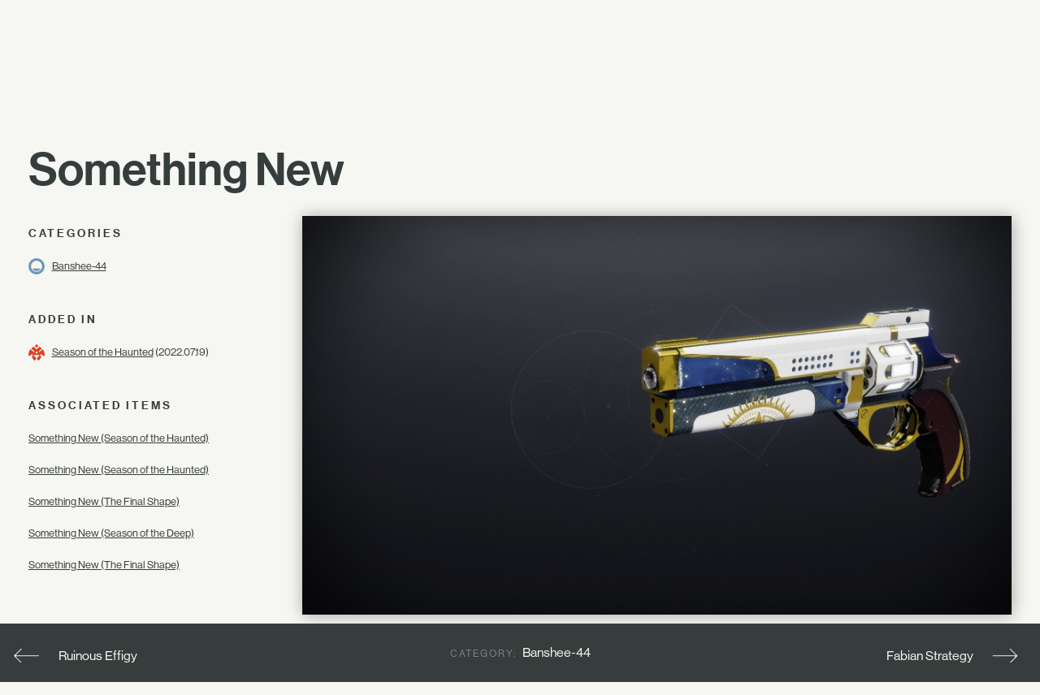

--- FILE ---
content_type: text/html; charset=utf-8
request_url: https://www.ishtar-collective.net/entries/something-new
body_size: 3880
content:
<!DOCTYPE html>
<html lang="en">
  <head>
      <title>Something New — Lore Entry &mdash; Ishtar Collective &mdash; Destiny Lore by subject</title>
    <meta name="viewport" content="width=device-width, initial-scale=1">
    <link rel="stylesheet" media="all" href="/assets/levante/levante-a34cbe4b1a898c4fb9fc8e89a5b5a001c34e2cf1e3e9e77676f6594596a564e1.css" data-turbolinks-track="true" />
    <script src="/assets/levante/levante-ceeeabd6690ca488dc3acf60af761a3aab1e61f4616f3024c9b1a06ca0ca3833.js" data-turbolinks-track="true"></script>
    <meta name="csrf-param" content="authenticity_token" />
<meta name="csrf-token" content="YIR3uCrqq65FjbDna15Wkrny5ld4fvAIKNo6G6GPO0WFucJtGwP+o+L6Ib3GeK8KQypkwD9LsJ3/41IrxBUhQw==" />
    <link rel="icon" type="image/png" href="/assets/ishtar_icon-753bf2fc76e448fb82c8db0239f65c581ea5f82c1e6b4a5d308a8c2f047a43bf.png">
    <link type="text/css" rel="stylesheet" href="//fast.fonts.net/cssapi/7ee163eb-2a40-46c5-b504-957fa48df1c8.css"/>
    <link rel="search" type="application/opensearchdescription+xml" title="Ishtar Collective" href="/opensearch.xml">
    <link rel="preconnect" href="https://static.ishtar-collective.net/" crossorigin>

<link rel="dns-prefetch" href="https://static.ishtar-collective.net/">
<link rel="dns-prefetch" href="https://stats.ishtar-collective.net/">
<link rel="dns-prefetch" href="https://fast.fonts.net/">

    <link rel="icon" sizes="192x192" href="https://static.ishtar-collective.net/icons/ishtar_192.png">
<link rel="apple-touch-icon-precomposed" sizes="180x180" href="https://static.ishtar-collective.net/icons/ishtar_180.png">
<link rel="apple-touch-icon-precomposed" sizes="152x152" href="https://static.ishtar-collective.net/icons/ishtar_152.png">
<link rel="apple-touch-icon-precomposed" sizes="144x144" href="https://static.ishtar-collective.net/icons/ishtar_144.png">
<link rel="apple-touch-icon-precomposed" sizes="120x120" href="https://static.ishtar-collective.net/icons/ishtar_120.png">
<link rel="apple-touch-icon-precomposed" sizes="114x114" href="https://static.ishtar-collective.net/icons/ishtar_114.png">
<link rel="apple-touch-icon-precomposed" sizes="76x76" href="https://static.ishtar-collective.net/icons/ishtar_76.png">
<link rel="apple-touch-icon-precomposed" sizes="72x72" href="https://static.ishtar-collective.net/icons/ishtar_72.png">
<link rel="apple-touch-icon-precomposed" href="https://static.ishtar-collective.net/icons/ishtar_57.png">

      <script type="text/javascript" src="https://stats.ishtar-collective.net/stats.js"></script>
    <meta name='twitter:card' content='summary_large_image' />
<meta name='twitter:site' content='@IshtarColl' />
<meta name='twitter:description' content='&quot;It&apos;s new to me.&quot; —Banshee-44
—
&quot;Do you ever tire of the work?&quot; asks Eva Levante.
Banshee-44 looks up from his workbench. Eva often crosses in front of his kiosk on her walks to and from the Bazaar, striking up conversations with him in passing when she does. He briefly wonders if they&apos;ve had this particular talk before; he wouldn&apos;t put it past her to simply let it play out to spare him the embarrassment of not remembering it.
&quot;Can&apos;t say that I do,&quot; Banshee replies cordially. &quot;Memory&apos;s not so great. Every gun feels like a new one.&quot;
Eva nods as she takes a sip of tea from the mug in her hand. &quot;It&apos;s just that I see Guardians deliver parts to you all the time, and you seem to construct the same gun for them repeatedly. Are they not satisfied with what you provide?&quot;
Banshee chuckles. &quot;Maybe.&quot; He leans on the bench, looking at the various weapon components strewn about his shop. &quot;It&apos;s a bit like Solstice, now that I think about it.&quot;' />
<meta name='twitter:title' content='Something New — Entry — Ishtar Collective' />
<meta name='twitter:image' content='https://www.bungie.net/common/destiny2_content/screenshots/1856262127.jpg' />
<meta name='twitter:url' content='https://www.ishtar-collective.net/entries/something-new' />
<script type="application/ld+json">{"@context":"http://schema.org","@type":"WebPage","url":"https://www.ishtar-collective.net/entries/something-new","name":"Something New — Entry — Ishtar Collective","description":"\"It's new to me.\" —Banshee-44\n—\n\"Do you ever tire of the work?\" asks Eva Levante.\nBanshee-44 looks up from his workbench. Eva often crosses in front of his kiosk on her walks to and from the Bazaar, striking up conversations with him in passing when she does. He briefly wonders if they've had this particular talk before; he wouldn't put it past her to simply let it play out to spare him the embarrassment of not remembering it.\n\"Can't say that I do,\" Banshee replies cordially. \"Memory's not so great. Every gun feels like a new one.\"\nEva nods as she takes a sip of tea from the mug in her hand. \"It's just that I see Guardians deliver parts to you all the time, and you seem to construct the same gun for them repeatedly. Are they not satisfied with what you provide?\"\nBanshee chuckles. \"Maybe.\" He leans on the bench, looking at the various weapon components strewn about his shop. \"It's a bit like Solstice, now that I think about it.\"","image":"https://www.bungie.net/common/destiny2_content/screenshots/1856262127.jpg"}</script>
<meta name="description" content="'It's new to me.' —Banshee-44
—
'Do you ever tire of the work?' asks Eva Levante.
Banshee-44 looks up from his workbench. Eva often crosses in front of his kiosk on her walks to and from the Bazaar, striking up conversations with him in passing when she does. He briefly wonders if they've had this particular talk before; he wouldn't put it past her to simply let it play out to spare him the embarrassment of not remembering it.
'Can't say that I do,' Banshee replies cordially. 'Memory's not so great. Every gun feels like a new one.'
Eva nods as she takes a sip of tea from the mug in her hand. 'It's just that I see Guardians deliver parts to you all the time, and you seem to construct the same gun for them repeatedly. Are they not satisfied with what you provide?'
Banshee chuckles. 'Maybe.' He leans on the bench, looking at the various weapon components strewn about his shop. 'It's a bit like Solstice, now that I think about it.'">

    <script src="https://cdnjs.cloudflare.com/ajax/libs/mark.js/8.11.1/jquery.mark.min.js" integrity="sha512-mhbv5DqBMgrWL+32MmsDOt/OAvqr/cHimk6B8y/bx/xS88MVkYGPiVv2ixKVrkywF2qHplNRUvFsAHUdxZ3Krg==" crossorigin="anonymous"></script>
    <script type="text/javascript" src="https://connect.soundcloud.com/sdk/sdk-3.1.2.js"></script>

    <meta property="og:url" content="https://www.ishtar-collective.net/entries/something-new" /><link href="https://www.ishtar-collective.net/entries/something-new" rel="canonical" />  </head>
  <body class="
    page-entries page-entries-show
    ">


    <div class="header">
      <div class="menu-control">
        <span>&#9776;</span>
      </div>
      <ul>
        <li class="home">
          <a class="header-icon " href="/"><span class="icon-ishtar"></span></a>
          <a href="/"><span class="text-ishtar">The Ishtar Collective</span></a>
        </li>
        <li><a href="/categories">Categories</a></li>
        <li><a href="/releases">Releases</a></li>
        <li><a href="/books">Books</a></li>
        <li><a href="/episodes">Episodes</a></li>
        <li><a href="https://errata.ishtar-collective.net">Blog</a></li>
        <li><a href="https://commons.ishtar-collective.net">Forum</a></li>
        <li><a href="/timeline">Timeline</a></li>
        <li><a href="https://store.ishtar-collective.net">Store</a></li>
        <li class="search">
          <form class="navbar-form" role="search" action="/search" accept-charset="UTF-8" method="get">
            <div class="form-group">
              <input type="text" name="ishtar_header_search" id="ishtar_header_search" placeholder="SEARCH" class="form-control" required="required" />
            </div>
</form>        </li>
      </ul>
    </div>
    <script>
      try {
        IshtarStats.recordPageview();
      } catch(e) {}
    </script>
    



<div class="wrapper">
  <h2>
    <a href="/entries/something-new">Something New</a>
    

    
  </h2>
</div>

<div class="grid-11 wrapper flat">
  <div class="col-3 sidebar">
      <div class="sidebar-section categories category-list" data-default-category="banshee-44">
    <div class="section-title">Categories</div>
    <ul>
        <li>
            <span class="confidence icon-confidence-1" title="Loosely related (1/3)"></span>
            <a href="/categories/banshee-44">Banshee-44</a>
        </li>
    </ul>
  </div>


    <div class="sidebar-section">
  <div class="section-title">Added In</div>
  <div class="section-data">
    <span class="release-icon release-season-of-the-haunted-inverted"></span>
    <a href="/releases/season-of-the-haunted">Season of the Haunted</a>
      (2022.07.19)
  </div>
</div>


    


      <div class="sidebar-section">
        <div class="section-title">Associated Items</div>

        <ul>
            <li>
              <div class="section-data">
                <a href="/items/something-new">Something New (Season of the Haunted)</a>
              </div>
            </li>
            <li>
              <div class="section-data">
                <a href="/items/something-new-2">Something New (Season of the Haunted)</a>
              </div>
            </li>
            <li>
              <div class="section-data">
                <a href="/items/something-new-5">Something New (The Final Shape)</a>
              </div>
            </li>
            <li>
              <div class="section-data">
                <a href="/items/something-new-4">Something New (Season of the Deep)</a>
              </div>
            </li>
            <li>
              <div class="section-data">
                <a href="/items/something-new-6">Something New (The Final Shape)</a>
              </div>
            </li>
        </ul>
      </div>


  </div>
  <div class="col-8">
      <p class="image">
        <img data-src="https://www.bungie.net/common/destiny2_content/screenshots/1856262127.jpg" class="lazy " data-fallback-info="Entry/something-new" />

      </p>
      <div class="subtitle highlightable">
        <p>&quot;It&#39;s new to me.&quot; —Banshee-44</p>
      </div>
      
      <div class="description highlightable">
        <p>&quot;Do you ever tire of the work?&quot; asks Eva Levante.</p><p>Banshee-44 looks up from his workbench. Eva often crosses in front of his kiosk on her walks to and from the Bazaar, striking up conversations with him in passing when she does. He briefly wonders if they&#39;ve had this particular talk before; he wouldn&#39;t put it past her to simply let it play out to spare him the embarrassment of not remembering it.</p><p>&quot;Can&#39;t say that I do,&quot; Banshee replies cordially. &quot;Memory&#39;s not so great. Every gun feels like a new one.&quot;</p><p>Eva nods as she takes a sip of tea from the mug in her hand. &quot;It&#39;s just that I see Guardians deliver parts to you all the time, and you seem to construct the same gun for them repeatedly. Are they not satisfied with what you provide?&quot;</p><p>Banshee chuckles. &quot;Maybe.&quot; He leans on the bench, looking at the various weapon components strewn about his shop. &quot;It&#39;s a bit like Solstice, now that I think about it.&quot;</p><p>That seems to pique Eva&#39;s interest. &quot;Oh?&quot; she asks, eyebrow raised.</p><p>&quot;Guardians bring me scraps, pieces of guns they dismantled.&quot; Banshee explains. &quot;And I turn them into something new. Not always what the Guardian was hoping for, but they hold onto that hope and keep bringing me parts.&quot;</p><p>Eva smiles. &quot;Same interaction, different outcome.&quot;</p><p>&quot;Yeah. I guess you could say that.&quot;</p><p>&quot;How wonderful,&quot; Eva says cheerfully. She raises his cup to him and walks back to the Courtyard.</p><p>&quot;Definitely had that talk before,&quot; Banshee says to himself.</p><p>But he never tires of it.</p>
      </div>

  </div>
</div>


    <div class="document-browser" id="document-browser-banshee-44">
      <div class="document-browser-bar">
        <p class="prev">
            <span class="browser-arrow arrow-prev"><a href="/entries/ruinous-effigy#banshee-44"></a></span>
            <span class="prev-category-label"><a href="/entries/ruinous-effigy#banshee-44">Ruinous Effigy</a></span>
        </p>
        <p class="browsing">
          <span class="category-label">Category: </span>
          <span><a href="/categories/banshee-44">Banshee-44</a></span>
        </p>
        <p class="next">
            <span class="next-category-label"><a href="/cards/fabian-strategy#banshee-44">Fabian Strategy</a></span>
            <span class="browser-arrow arrow-next"><a href="/cards/fabian-strategy#banshee-44"></a></span>
        </p>
      </div>
    </div>
<div class="document-browser-popup">
  <ul>
      <li class="document-browser-popup-item" id="document-browser-popup-banshee-44"><a data-turbolinks="false" href="#banshee-44">Banshee-44</a></li>
  </ul>
</div>


      
<div class="grid-11 wrapper footer standard">
  <div class="col-3 signature">
    <p>
      <span class="icon-ishtar"></span>
      The<br />Ishtar<br />Collective
    </p>
  </div>
  <div class="col-8 grid-8">
    <div class="col-2 navigation">
      <em>Archive</em>
      <ul>
        <li><a href="/search">Search</a></li>
        <li><a href="/categories">Categories</a></li>
        <li>— <a href="/books">Books</a></li>
        <li><a href="/releases">Releases</a></li>
        <li>— <a href="/updates">Updates</a></li>
        <li><a href="/episodes">Episodes</a></li>
        <li><a href="/timeline">Timeline</a></li>
      </ul>
    </div>
    <div class="col-2 navigation">
      <em>Documents</em>
      <ul>
        <li><a href="/entries">Lore Entries</a></li>
        <li><a href="/cards">Grimoire Cards</a></li>
        <li><a href="/transcripts">Transcripts</a></li>
        <li><a href="/items">Items</a></li>
        <li>— <a href="/items/artifacts">Artifacts</a></li>
        <li><a href="/interactions">Interactions</a></li>
        <li><a href="/records">Records</a></li>
      </ul>
    </div>
    <div class="col-2 navigation">
      <em>About</em>
      <ul>
        <li><a href="/faqs">FAQ</a></li>
        <li><a href="/sitemap">Sitemap</a></li>
        <li><a href="/credits">Credits</a></li>
      </ul>
    </div>
    <div class="col-2 navigation">
      <em>Community</em>
      <ul>
        <li><a href="https://www.patreon.com/ishtarcollective">Patreon</a></li>
        <li><a href="https://commons.ishtar-collective.net">Forum</a></li>
        <li><a href="https://errata.ishtar-collective.net">Blog</a></li>
        <li><a href="/discord">Discord</a></li>
        <li><a href="https://ishtar-collective.tumblr.com">Tumblr</a></li>
        <li><a href="https://twitter.com/IshtarColl">Twitter</a></li>
      </ul>
    </div>
  </div>
</div>

  <script defer src="https://static.cloudflareinsights.com/beacon.min.js/vcd15cbe7772f49c399c6a5babf22c1241717689176015" integrity="sha512-ZpsOmlRQV6y907TI0dKBHq9Md29nnaEIPlkf84rnaERnq6zvWvPUqr2ft8M1aS28oN72PdrCzSjY4U6VaAw1EQ==" data-cf-beacon='{"version":"2024.11.0","token":"df305d9895c149b99f17bea246790909","r":1,"server_timing":{"name":{"cfCacheStatus":true,"cfEdge":true,"cfExtPri":true,"cfL4":true,"cfOrigin":true,"cfSpeedBrain":true},"location_startswith":null}}' crossorigin="anonymous"></script>
</body>
  <script type="text/javascript">
    $('.page-home-index .banner h2').boxfit({align_center: false});
    $('.page-home-index .feature  .title').boxfit({align_center: false});
  </script>
</html>


--- FILE ---
content_type: image/svg+xml
request_url: https://static.ishtar-collective.net/icons/release-season-of-the-haunted-inverted.svg
body_size: 221
content:
<svg viewBox="0 0 360 360" xmlns="http://www.w3.org/2000/svg"><g fill="#dd4226"><path d="m314.82 106.5-70.54 70.25-15.67-15.64 70.72-70.46a178.85 178.85 0 0 0 -61.19-35.93l-58.18 58-58.06-58a177.78 177.78 0 0 0 -61.2 35.93l70.87 70.46-15.75 15.64-70.57-70.25a176.27 176.27 0 0 0 -43.38 116.06v32.51h18a43.65 43.65 0 0 0 31.38-13.28l18.66-19h28.09l-18.24 72.78 47.85 64.36 22.25-8.87a25.85 25.85 0 0 0 15.56-17.53l6.44-24.32a17.24 17.24 0 0 1 -9.35-15.35 17.49 17.49 0 0 1 1.71-7.42c-26.8-5.56-46.61-25.88-46.61-49.88h124.71c0 24-19.82 44.36-46.61 49.88a16.64 16.64 0 0 1 1.71 7.42 17.29 17.29 0 0 1 -2.55 9.05 17.09 17.09 0 0 1 -6.91 6.37l6.4 24.32a25.38 25.38 0 0 0 5.71 10.62 26 26 0 0 0 9.93 6.91l22.25 8.87 47.75-64.36-18-73.08h28.25l18.66 19a43.9 43.9 0 0 0 31.37 13.49h17.86v-32.49a176.69 176.69 0 0 0 -43.39-116.06zm-134.89 99.37a21.28 21.28 0 1 1 21.41-21.31 20.92 20.92 0 0 1 -1.63 8.15 21.88 21.88 0 0 1 -4.62 6.91 21.26 21.26 0 0 1 -7 4.61 21.63 21.63 0 0 1 -8.18 1.64z"/><path d="m180 0-39.12 39 39.12 39 39.12-39z"/></g></svg>